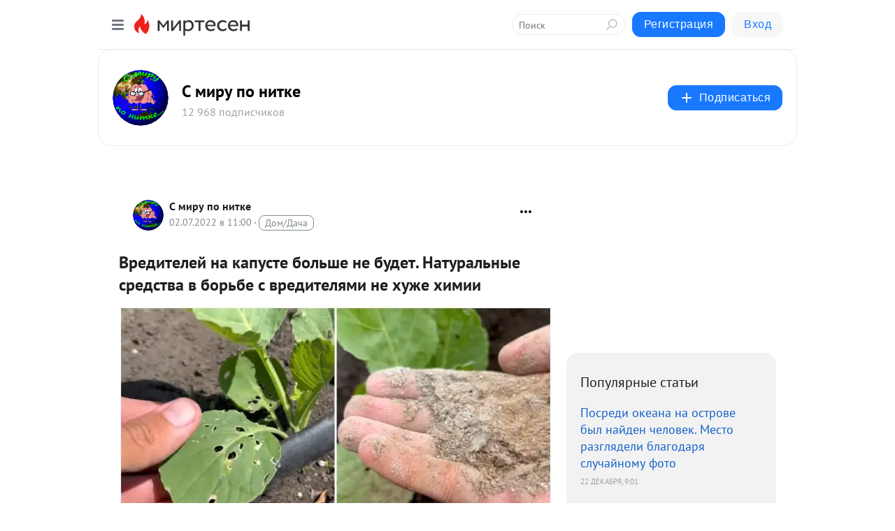

--- FILE ---
content_type: application/javascript;charset=UTF-8
request_url: https://exad.smi2.ru/jsapi?action=rtb_news&payload=EiQ4OTgxMzczNy03ZDY3LTQwZmMtOWY2MC1jYTEyMjUwNWNjNTIaHhC2oLfKBiIFcnVfUlUqDTMuMTQ1LjEzOS4xNTQwASKoAQiAChDQBRqfAU1vemlsbGEvNS4wIChNYWNpbnRvc2g7IEludGVsIE1hYyBPUyBYIDEwXzE1XzcpIEFwcGxlV2ViS2l0LzUzNy4zNiAoS0hUTUwsIGxpa2UgR2Vja28pIENocm9tZS8xMzEuMC4wLjAgU2FmYXJpLzUzNy4zNjsgQ2xhdWRlQm90LzEuMDsgK2NsYXVkZWJvdEBhbnRocm9waWMuY29tKSoRCOSkAxoLbWlydGVzZW4ucnUyrwMKhQFodHRwczovL25pdGt5eS5taXJ0ZXNlbi5ydS9ibG9nLzQzMjgwMDY3MjQ2L1ZyZWRpdGVsZXktbmEta2FwdXN0ZS1ib2xzaGUtbmUtYnVkZXQtTmF0dXJhbG55aWUtc3JlZHN0dmEtdi1ib3I_dXRtX3JlZmVycmVyPW1pcnRlc2VuLnJ1EiNodHRwczovL21pcnRlc2VuLnJ1L3BhZC80MzkyNjMxODg3MCL_AdCS0YDQtdC00LjRgtC10LvQtdC5INC90LAg0LrQsNC_0YPRgdGC0LUg0LHQvtC70YzRiNC1INC90LUg0LHRg9C00LXRgi4g0J3QsNGC0YPRgNCw0LvRjNC90YvQtSDRgdGA0LXQtNGB0YLQstCwINCyINCx0L7RgNGM0LHQtSDRgSDQstGA0LXQtNC40YLQtdC70Y_QvNC4INC90LUg0YXRg9C20LUg0YXQuNC80LjQuCAtINChINC80LjRgNGDINC_0L4g0L3QuNGC0LrQtSAtINCc0LXQtNC40LDQv9C70LDRgtGE0L7RgNC80LAg0JzQuNGA0KLQtdGB0LXQvUIaCPWbBhILc2xvdF8xMDE4NzcYGiACQAJI7AQ
body_size: 74
content:
_jsapi_callbacks_._0({"response_id":"89813737-7d67-40fc-9f60-ca122505cc52","blocks":[{"block_id":101877,"tag_id":"slot_101877","items":[],"block_view_uuid":"","strategy_id":14}],"trace":[]});


--- FILE ---
content_type: application/javascript;charset=UTF-8
request_url: https://exad.smi2.ru/jsapi?action=rtb_news&payload=CAQSJDYwN2I5ZmUxLTMzYmQtNDkwOC04ZWQyLTY0MDNlY2QwZGIxYhoeELagt8oGIgVydV9SVSoNMy4xNDUuMTM5LjE1NDABIqgBCIAKENAFGp8BTW96aWxsYS81LjAgKE1hY2ludG9zaDsgSW50ZWwgTWFjIE9TIFggMTBfMTVfNykgQXBwbGVXZWJLaXQvNTM3LjM2IChLSFRNTCwgbGlrZSBHZWNrbykgQ2hyb21lLzEzMS4wLjAuMCBTYWZhcmkvNTM3LjM2OyBDbGF1ZGVCb3QvMS4wOyArY2xhdWRlYm90QGFudGhyb3BpYy5jb20pKhEI5KQDGgttaXJ0ZXNlbi5ydTKvAwqFAWh0dHBzOi8vbml0a3l5Lm1pcnRlc2VuLnJ1L2Jsb2cvNDMyODAwNjcyNDYvVnJlZGl0ZWxleS1uYS1rYXB1c3RlLWJvbHNoZS1uZS1idWRldC1OYXR1cmFsbnlpZS1zcmVkc3R2YS12LWJvcj91dG1fcmVmZXJyZXI9bWlydGVzZW4ucnUSI2h0dHBzOi8vbWlydGVzZW4ucnUvcGFkLzQzOTI2MzE4ODcwIv8B0JLRgNC10LTQuNGC0LXQu9C10Lkg0L3QsCDQutCw0L_Rg9GB0YLQtSDQsdC-0LvRjNGI0LUg0L3QtSDQsdGD0LTQtdGCLiDQndCw0YLRg9GA0LDQu9GM0L3Ri9C1INGB0YDQtdC00YHRgtCy0LAg0LIg0LHQvtGA0YzQsdC1INGBINCy0YDQtdC00LjRgtC10LvRj9C80Lgg0L3QtSDRhdGD0LbQtSDRhdC40LzQuNC4IC0g0KEg0LzQuNGA0YMg0L_QviDQvdC40YLQutC1IC0g0JzQtdC00LjQsNC_0LvQsNGC0YTQvtGA0LzQsCDQnNC40YDQotC10YHQtdC9QhoIhawGEgtzbG90XzEwMzk0MRgaIARAAkisBw
body_size: 72
content:
_jsapi_callbacks_._4({"response_id":"607b9fe1-33bd-4908-8ed2-6403ecd0db1b","blocks":[{"block_id":103941,"tag_id":"slot_103941","items":[],"block_view_uuid":"","strategy_id":14}],"trace":[]});


--- FILE ---
content_type: application/javascript;charset=UTF-8
request_url: https://exad.smi2.ru/jsapi?action=rtb_news&payload=CAISJGM2NmMxZjQ5LTVhMTEtNDgwNS1hOGUxLTQwNGEzNmVhNDMwMRoeELagt8oGIgVydV9SVSoNMy4xNDUuMTM5LjE1NDABIqgBCIAKENAFGp8BTW96aWxsYS81LjAgKE1hY2ludG9zaDsgSW50ZWwgTWFjIE9TIFggMTBfMTVfNykgQXBwbGVXZWJLaXQvNTM3LjM2IChLSFRNTCwgbGlrZSBHZWNrbykgQ2hyb21lLzEzMS4wLjAuMCBTYWZhcmkvNTM3LjM2OyBDbGF1ZGVCb3QvMS4wOyArY2xhdWRlYm90QGFudGhyb3BpYy5jb20pKhEI5KQDGgttaXJ0ZXNlbi5ydTKvAwqFAWh0dHBzOi8vbml0a3l5Lm1pcnRlc2VuLnJ1L2Jsb2cvNDMyODAwNjcyNDYvVnJlZGl0ZWxleS1uYS1rYXB1c3RlLWJvbHNoZS1uZS1idWRldC1OYXR1cmFsbnlpZS1zcmVkc3R2YS12LWJvcj91dG1fcmVmZXJyZXI9bWlydGVzZW4ucnUSI2h0dHBzOi8vbWlydGVzZW4ucnUvcGFkLzQzOTI2MzE4ODcwIv8B0JLRgNC10LTQuNGC0LXQu9C10Lkg0L3QsCDQutCw0L_Rg9GB0YLQtSDQsdC-0LvRjNGI0LUg0L3QtSDQsdGD0LTQtdGCLiDQndCw0YLRg9GA0LDQu9GM0L3Ri9C1INGB0YDQtdC00YHRgtCy0LAg0LIg0LHQvtGA0YzQsdC1INGBINCy0YDQtdC00LjRgtC10LvRj9C80Lgg0L3QtSDRhdGD0LbQtSDRhdC40LzQuNC4IC0g0KEg0LzQuNGA0YMg0L_QviDQvdC40YLQutC1IC0g0JzQtdC00LjQsNC_0LvQsNGC0YTQvtGA0LzQsCDQnNC40YDQotC10YHQtdC9QhoIg6wGEgtzbG90XzEwMzkzORgaIAJAAkisAg
body_size: 71
content:
_jsapi_callbacks_._2({"response_id":"c66c1f49-5a11-4805-a8e1-404a36ea4301","blocks":[{"block_id":103939,"tag_id":"slot_103939","items":[],"block_view_uuid":"","strategy_id":14}],"trace":[]});


--- FILE ---
content_type: application/javascript;charset=UTF-8
request_url: https://exad.smi2.ru/jsapi?action=rtb_news&payload=CAMSJGU5YTFmOTI3LTNmZmMtNGNjMS1hM2E5LTAwNjEyMjcyZGIwYRoeELagt8oGIgVydV9SVSoNMy4xNDUuMTM5LjE1NDABIqgBCIAKENAFGp8BTW96aWxsYS81LjAgKE1hY2ludG9zaDsgSW50ZWwgTWFjIE9TIFggMTBfMTVfNykgQXBwbGVXZWJLaXQvNTM3LjM2IChLSFRNTCwgbGlrZSBHZWNrbykgQ2hyb21lLzEzMS4wLjAuMCBTYWZhcmkvNTM3LjM2OyBDbGF1ZGVCb3QvMS4wOyArY2xhdWRlYm90QGFudGhyb3BpYy5jb20pKhEI5KQDGgttaXJ0ZXNlbi5ydTKvAwqFAWh0dHBzOi8vbml0a3l5Lm1pcnRlc2VuLnJ1L2Jsb2cvNDMyODAwNjcyNDYvVnJlZGl0ZWxleS1uYS1rYXB1c3RlLWJvbHNoZS1uZS1idWRldC1OYXR1cmFsbnlpZS1zcmVkc3R2YS12LWJvcj91dG1fcmVmZXJyZXI9bWlydGVzZW4ucnUSI2h0dHBzOi8vbWlydGVzZW4ucnUvcGFkLzQzOTI2MzE4ODcwIv8B0JLRgNC10LTQuNGC0LXQu9C10Lkg0L3QsCDQutCw0L_Rg9GB0YLQtSDQsdC-0LvRjNGI0LUg0L3QtSDQsdGD0LTQtdGCLiDQndCw0YLRg9GA0LDQu9GM0L3Ri9C1INGB0YDQtdC00YHRgtCy0LAg0LIg0LHQvtGA0YzQsdC1INGBINCy0YDQtdC00LjRgtC10LvRj9C80Lgg0L3QtSDRhdGD0LbQtSDRhdC40LzQuNC4IC0g0KEg0LzQuNGA0YMg0L_QviDQvdC40YLQutC1IC0g0JzQtdC00LjQsNC_0LvQsNGC0YTQvtGA0LzQsCDQnNC40YDQotC10YHQtdC9QhoIi6wGEgtzbG90XzEwMzk0NxgaIAFAAkisAg
body_size: 72
content:
_jsapi_callbacks_._3({"response_id":"e9a1f927-3ffc-4cc1-a3a9-00612272db0a","blocks":[{"block_id":103947,"tag_id":"slot_103947","items":[],"block_view_uuid":"","strategy_id":14}],"trace":[]});


--- FILE ---
content_type: application/javascript;charset=UTF-8
request_url: https://exad.smi2.ru/jsapi?action=rtb_news&payload=CAESJDAyZDRjNjY1LTdiYjYtNDhhOC04MmQ3LWQ3YjhjNWRmZWNhNhoeELagt8oGIgVydV9SVSoNMy4xNDUuMTM5LjE1NDABIqgBCIAKENAFGp8BTW96aWxsYS81LjAgKE1hY2ludG9zaDsgSW50ZWwgTWFjIE9TIFggMTBfMTVfNykgQXBwbGVXZWJLaXQvNTM3LjM2IChLSFRNTCwgbGlrZSBHZWNrbykgQ2hyb21lLzEzMS4wLjAuMCBTYWZhcmkvNTM3LjM2OyBDbGF1ZGVCb3QvMS4wOyArY2xhdWRlYm90QGFudGhyb3BpYy5jb20pKhEI5KQDGgttaXJ0ZXNlbi5ydTKvAwqFAWh0dHBzOi8vbml0a3l5Lm1pcnRlc2VuLnJ1L2Jsb2cvNDMyODAwNjcyNDYvVnJlZGl0ZWxleS1uYS1rYXB1c3RlLWJvbHNoZS1uZS1idWRldC1OYXR1cmFsbnlpZS1zcmVkc3R2YS12LWJvcj91dG1fcmVmZXJyZXI9bWlydGVzZW4ucnUSI2h0dHBzOi8vbWlydGVzZW4ucnUvcGFkLzQzOTI2MzE4ODcwIv8B0JLRgNC10LTQuNGC0LXQu9C10Lkg0L3QsCDQutCw0L_Rg9GB0YLQtSDQsdC-0LvRjNGI0LUg0L3QtSDQsdGD0LTQtdGCLiDQndCw0YLRg9GA0LDQu9GM0L3Ri9C1INGB0YDQtdC00YHRgtCy0LAg0LIg0LHQvtGA0YzQsdC1INGBINCy0YDQtdC00LjRgtC10LvRj9C80Lgg0L3QtSDRhdGD0LbQtSDRhdC40LzQuNC4IC0g0KEg0LzQuNGA0YMg0L_QviDQvdC40YLQutC1IC0g0JzQtdC00LjQsNC_0LvQsNGC0YTQvtGA0LzQsCDQnNC40YDQotC10YHQtdC9QhoIiKwGEgtzbG90XzEwMzk0NBgaIAFAAkisAg
body_size: 72
content:
_jsapi_callbacks_._1({"response_id":"02d4c665-7bb6-48a8-82d7-d7b8c5dfeca6","blocks":[{"block_id":103944,"tag_id":"slot_103944","items":[],"block_view_uuid":"","strategy_id":14}],"trace":[]});
